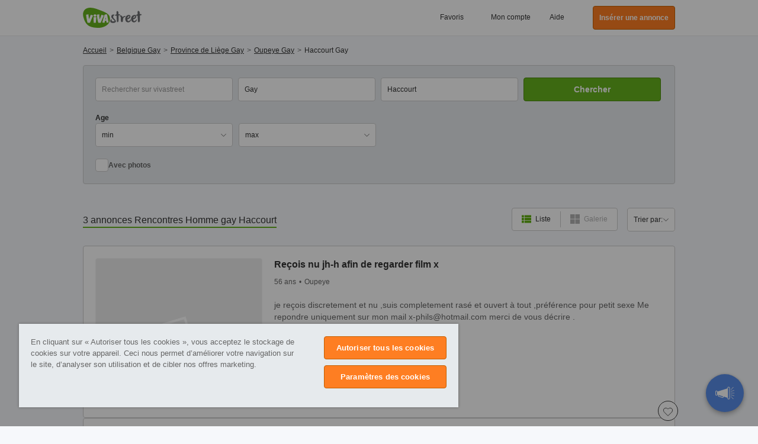

--- FILE ---
content_type: application/x-javascript
request_url: https://cdn-ukwest.onetrust.com/consent/f27788a7-cec3-4531-92f0-d7e87a7995b4/d15e78b2-f8b3-496f-9092-04ae234ef0bb/fr.json
body_size: 16757
content:
{"DomainData":{"pclifeSpanYr":"an","pclifeSpanYrs":"ans","pclifeSpanSecs":"quelques secondes","pclifeSpanWk":"semaine","pclifeSpanWks":"semaines","pccontinueWithoutAcceptText":"Continuer sans accepter","pccloseButtonType":"Icon","MainText":"Centre de préférences de la confidentialité","MainInfoText":"Lorsque vous consultez un site Web, des données peuvent être stockées dans votre navigateur ou récupérées à partir de celui-ci, généralement sous la forme de cookies. Ces informations peuvent porter sur vous, sur vos préférences ou sur votre appareil et sont principalement utilisées pour s'assurer que le site Web fonctionne correctement. Les informations ne permettent généralement pas de vous identifier directement, mais peuvent vous permettre de bénéficier d'une expérience Web personnalisée. Parce que nous respectons votre droit à la vie privée, nous vous donnons la possibilité de ne pas autoriser certains types de cookies. Cliquez sur les différentes catégories pour obtenir plus de détails sur chacune d'entre elles, et modifier les paramètres par défaut. Toutefois, si vous bloquez certains types de cookies, votre expérience de navigation et les services que nous sommes en mesure de vous offrir peuvent être impactés.","AboutText":"Plus d’informations","AboutCookiesText":"Votre confidentialité","ConfirmText":"Tout autoriser","AllowAllText":"Enregistrer les paramètres","CookiesUsedText":"Cookies utilisés","CookiesDescText":"Description","AboutLink":"https://cookiepedia.co.uk/giving-consent-to-cookies","ActiveText":"Actif","AlwaysActiveText":"Toujours actif","AlwaysInactiveText":"Always Inactive","PCShowAlwaysActiveToggle":true,"AlertNoticeText":"En cliquant sur « Autoriser tous les cookies », vous acceptez le stockage de cookies sur votre appareil. Ceci nous permet d’améliorer votre navigation sur le site, d’analyser son utilisation et de cibler nos offres marketing.","AlertCloseText":"Fermer","AlertMoreInfoText":"Paramètres des cookies","CookieSettingButtonText":"Paramètres des cookies","AlertAllowCookiesText":"Autoriser tous les cookies","CloseShouldAcceptAllCookies":false,"LastReconsentDate":null,"BannerTitle":"","ForceConsent":true,"BannerPushesDownPage":false,"InactiveText":"Inactif","CookiesText":"Cookies","CategoriesText":"Sous-groupe de cookies","IsLifespanEnabled":false,"LifespanText":"Durée de vie","VendorLevelOptOut":false,"HasScriptArchive":false,"BannerPosition":"bottom-left","PreferenceCenterPosition":"default","PreferenceCenterConfirmText":"Confirmer la sélection","VendorListText":"Liste des fournisseurs de l'IAB","ThirdPartyCookieListText":"Détails des cookies","PreferenceCenterManagePreferencesText":"Gérer les préférences de consentement","PreferenceCenterMoreInfoScreenReader":"S'ouvre dans un nouvel onglet","CookieListTitle":"Liste des cookies","CookieListDescription":"Un cookie est un petit fichier de données (fichier texte) qu'un site Web, lorsqu'il est consulté par un utilisateur, demande à votre navigateur de stocker sur votre appareil afin de mémoriser des informations vous concernant, telles que vos préférences linguistiques ou informations de connexion. Nous configurons ces cookies appelés cookies internes. Nous utilisons également des cookies tiers, qui sont des cookies d'un domaine différent de celui du site Web que vous consultez, pour nos efforts de publicité et de marketing. Plus concrètement, nous utilisons des cookies et d'autres technologies de suivi selon les finalités suivantes :","Groups":[{"ShowInPopup":true,"ShowInPopupNonIAB":true,"ShowSDKListLink":true,"Order":"1","OptanonGroupId":"C0001","Parent":"","ShowSubgroup":true,"ShowSubGroupDescription":true,"ShowSubgroupToggle":false,"GroupDescription":"Ces cookies sont nécessaires au fonctionnement du site Web et ne peuvent pas être désactivés dans nos systèmes. Ils sont généralement établis en tant que réponse à des actions que vous avez effectuées et qui constituent une demande de services, telles que la définition de vos préférences en matière de confidentialité, la connexion ou le remplissage de formulaires. Vous pouvez configurer votre navigateur afin de bloquer ou être informé de l'existence de ces cookies, mais certaines parties du site Web peuvent être affectées. Ces cookies ne stockent aucune information d’identification personnelle.","GroupDescriptionOTT":"Ces cookies sont nécessaires au fonctionnement du site Web et ne peuvent pas être désactivés dans nos systèmes. Ils sont généralement établis en tant que réponse à des actions que vous avez effectuées et qui constituent une demande de services, telles que la définition de vos préférences en matière de confidentialité, la connexion ou le remplissage de formulaires. Vous pouvez configurer votre navigateur afin de bloquer ou être informé de l'existence de ces cookies, mais certaines parties du site Web peuvent être affectées. Ces cookies ne stockent aucune information d’identification personnelle.","GroupNameMobile":"Cookies strictement nécessaires","GroupNameOTT":"Cookies strictement nécessaires","GroupName":"Cookies strictement nécessaires","IsIabPurpose":false,"GeneralVendorsIds":[],"FirstPartyCookies":[{"id":"c2114e21-c20d-4faa-88bb-6b19a73a3248","Name":"_ansPAID","Host":"aide.vivastreet.be","IsSession":false,"Length":"92","description":"","DurationType":1,"category":null,"isThirdParty":false},{"id":"06d274d5-f153-497c-835d-8687ed806a5f","Name":"_dc_gtm_UA-xxxxxxxx","Host":"vivastreet.be","IsSession":false,"Length":"0","description":"Ce cookie est associé à des sites utilisant Google Tag Manager pour charger d’autres scripts et code dans une page.  Lorsqu’il est utilisé, il peut être considéré comme strictement nécessaire car sans lui, d’autres scripts peuvent ne pas fonctionner correctement. La fin du nom est un numéro unique qui est également un identificateur pour un compte Google Analytics associé.","DurationType":1,"category":null,"isThirdParty":false},{"id":"32e2bfbb-79b1-4da2-ae9f-17be0fbdf7bc","Name":"_WAT","Host":"aide.vivastreet.be","IsSession":false,"Length":"0","description":"","DurationType":1,"category":null,"isThirdParty":false},{"id":"945f754f-1780-4dbe-b46a-faa7904ed090","Name":"fedops.logger.defaultOverrides","Host":"aide.vivastreet.be","IsSession":false,"Length":"0","description":"","DurationType":1,"category":null,"isThirdParty":false},{"id":"267d3e6b-452e-4c86-a8e8-28804ebd2cc8","Name":"kiwii_count","Host":"vivastreet.be","IsSession":false,"Length":"29","description":"","DurationType":1,"category":null,"isThirdParty":false},{"id":"ad3d0ae7-b600-47d1-a0da-9316c5eebe2b","Name":"kiwii_search","Host":"vivastreet.be","IsSession":false,"Length":"0","description":"","DurationType":1,"category":null,"isThirdParty":false},{"id":"7041616b-2ae8-43ed-a9bc-f1375253b37b","Name":"kiwii_session","Host":"vivastreet.be","IsSession":false,"Length":"29","description":"","DurationType":1,"category":null,"isThirdParty":false},{"id":"9a1d5b34-4bfd-4724-a8d9-869731b4c2a7","Name":"kiwii_temp","Host":"vivastreet.be","IsSession":false,"Length":"0","description":"","DurationType":1,"category":null,"isThirdParty":false},{"id":"4faf696f-4cfa-4b1c-af45-f23996ff0bed","Name":"OptanonAlertBoxClosed","Host":"vivastreet.be","IsSession":false,"Length":"364","description":"Ce cookie est défini par des sites Web utilisant certaines versions de la solution de conformité à la loi sur les cookies de OneTrust.  Il est réglé après que les visiteurs ont vu un avis d’information sur les cookies et, dans certains cas, seulement lorsqu’ils ferment activement l’avis.  Il permet au site web de ne pas afficher le message plus d’une fois à un utilisateur.  Le cookie a une durée de vie d’un an et ne contient aucun renseignement personnel.","DurationType":1,"category":null,"isThirdParty":false},{"id":"58bcc86a-79a7-4d3a-8328-6abaa4802866","Name":"OptanonConsent","Host":"vivastreet.be","IsSession":false,"Length":"364","description":"Ce cookie est défini par la solution de conformité aux cookies de OneTrust. Il stocke des informations sur les catégories de cookies utilisés par le site et sur la question de savoir si les visiteurs ont donné ou retiré leur consentement à l’utilisation de chaque catégorie. Cela permet aux propriétaires de sites d’empêcher les cookies de chaque catégorie d’être définis dans le navigateur des utilisateurs, lorsque le consentement n’est pas donné. Le cookie a une durée de vie normale d’un an, de sorte que les visiteurs de retour sur le site auront leurs préférences rappelées. Il ne contient aucune information qui puisse identifier le visiteur du site.","DurationType":1,"category":null,"isThirdParty":false},{"id":"f4e51a9c-557f-47c3-8908-8463b002a321","Name":"PHPSESSID","Host":"vivastreet.be","IsSession":false,"Length":"29","description":"Cookie de session PHP associé au contenu intégré de ce domaine.","DurationType":1,"category":null,"isThirdParty":false},{"id":"81325a1e-9912-42b7-8d65-fb74f9ac2a86","Name":"TS016101df","Host":"aide.vivastreet.be","IsSession":true,"Length":"0","description":"Ts","DurationType":1,"category":null,"isThirdParty":false},{"id":"4500b689-b38a-4800-bd57-e4324103f149","Name":"TS01e3aa4d","Host":"aide.vivastreet.be","IsSession":true,"Length":"0","description":"Ts","DurationType":1,"category":null,"isThirdParty":false},{"id":"ab895a31-18ed-44fc-aa76-4f0341aa5a42","Name":"TS01e85bed","Host":"aide.vivastreet.be","IsSession":true,"Length":"0","description":"Ts","DurationType":1,"category":null,"isThirdParty":false},{"id":"fe622e11-41f7-4b31-807a-751cfde24ddb","Name":"XSRF-TOKEN","Host":"aide.vivastreet.be","IsSession":true,"Length":"0","description":"Ce cookie est écrit pour aider à la sécurité du site dans la prévention des attaques de contrefaçon de demande cross-site.","DurationType":1,"category":null,"isThirdParty":false}],"Hosts":[{"HostName":"static.parastorage.com","DisplayName":"static.parastorage.com","HostId":"H4","Description":"","PrivacyPolicy":"","Cookies":[{"id":"475a77b1-0c47-437b-bc35-5b9fe075b1d9","Name":"_ansPAID","Host":"static.parastorage.com","IsSession":false,"Length":"92","description":"","DurationType":1,"category":null,"isThirdParty":false}]},{"HostName":"digital-ventures-belgium.wixanswers.com","DisplayName":"digital-ventures-belgium.wixanswers.com","HostId":"H61","Description":"","PrivacyPolicy":"","Cookies":[{"id":"174ff3c1-c2c8-4054-9790-c86e601645e4","Name":"XSRF-TOKEN","Host":"digital-ventures-belgium.wixanswers.com","IsSession":true,"Length":"0","description":"Ce cookie est écrit pour aider à la sécurité du site dans la prévention des attaques de contrefaçon de demande cross-site.","DurationType":1,"category":null,"isThirdParty":false}]},{"HostName":"digital-ventures.wixanswers.com","DisplayName":"digital-ventures.wixanswers.com","HostId":"H23","Description":"","PrivacyPolicy":"","Cookies":[{"id":"d162cec3-265a-48c8-b4f3-7eef0a986929","Name":"XSRF-TOKEN","Host":"digital-ventures.wixanswers.com","IsSession":true,"Length":"0","description":"Ce cookie est écrit pour aider à la sécurité du site dans la prévention des attaques de contrefaçon de demande cross-site.","DurationType":1,"category":null,"isThirdParty":false}]}],"PurposeId":"BD79411A-4048-4D36-9559-9B61723FF636","CustomGroupId":"C0001","GroupId":"8d9d2ec6-aef8-4092-aba7-4fc68568bb89","Status":"always active","IsDntEnabled":false,"Type":"COOKIE","DescriptionLegal":"","IabIllustrations":[],"HasLegIntOptOut":false,"HasConsentOptOut":true,"IsGpcEnabled":false,"VendorServices":null,"TrackingTech":null},{"ShowInPopup":true,"ShowInPopupNonIAB":true,"ShowSDKListLink":true,"Order":"2","OptanonGroupId":"C0004","Parent":"","ShowSubgroup":true,"ShowSubGroupDescription":true,"ShowSubgroupToggle":false,"GroupDescription":"Ces cookies peuvent être mis en place au sein de notre site Web par nos partenaires publicitaires. Ils peuvent être utilisés par ces sociétés pour établir un profil de vos intérêts et vous proposer des publicités pertinentes sur d'autres sites Web. Ils ne stockent pas directement des données personnelles, mais sont basés sur l'identification unique de votre navigateur et de votre appareil Internet. Si vous n'autorisez pas ces cookies, votre publicité sera moins ciblée.","GroupDescriptionOTT":"Ces cookies peuvent être mis en place au sein de notre site Web par nos partenaires publicitaires. Ils peuvent être utilisés par ces sociétés pour établir un profil de vos intérêts et vous proposer des publicités pertinentes sur d'autres sites Web. Ils ne stockent pas directement des données personnelles, mais sont basés sur l'identification unique de votre navigateur et de votre appareil Internet. Si vous n'autorisez pas ces cookies, votre publicité sera moins ciblée.","GroupNameMobile":"Cookies pour une publicité ciblée","GroupNameOTT":"Cookies pour une publicité ciblée","GroupName":"Cookies pour une publicité ciblée","IsIabPurpose":false,"GeneralVendorsIds":[],"FirstPartyCookies":[{"id":"00842f56-3397-42e0-93ca-1093f229e044","Name":"__gads","Host":"vivastreet.be","IsSession":false,"Length":"389","description":"Ce cookie est associé au service DoubleClick for Publishers de Google. Son but est de faire avec la projection d’annonces sur le site, pour lequel le propriétaire peut gagner des revenus.","DurationType":1,"category":null,"isThirdParty":false},{"id":"54bd2266-920b-4c81-a5fc-a57640a5f538","Name":"__gpi","Host":"vivastreet.be","IsSession":false,"Length":"389","description":"","DurationType":1,"category":null,"isThirdParty":false},{"id":"73ef6ac0-32cc-48ee-8c34-9b5caf40c90f","Name":"_gat_UA-nnnnnnn-nn","Host":"vivastreet.be","IsSession":false,"Length":"0","description":"Google Analytics Cookies","DurationType":1,"category":null,"isThirdParty":false},{"id":"4f353796-16ff-4878-a3ba-f937ef11d01f","Name":"_gat_xxxxxxxxxxxxxxxxxxxxxxxxxx","Host":"vivastreet.be","IsSession":false,"Length":"0","description":"Google Analytics Cookies","DurationType":1,"category":null,"isThirdParty":false},{"id":"bc82eeff-e5e4-4641-91ed-5a5e9d22cbc0","Name":"cto_bundle","Host":"vivastreet.be","IsSession":false,"Length":"389","description":"","DurationType":1,"category":null,"isThirdParty":false},{"id":"b29148c7-172c-43db-ac06-11e9118f108a","Name":"cto_pub_test_tld","Host":"vivastreet.be","IsSession":false,"Length":"0","description":"Ce cookie est utilisé par le réseau d’annonce, Criteo.","DurationType":1,"category":null,"isThirdParty":false},{"id":"aeecc30d-8a97-4320-a81e-0d99311276a5","Name":"GoogleAdServingTest","Host":"www.vivastreet.be","IsSession":true,"Length":"0","description":"Ce cookie est utilisé pour déterminer quelles annonces ont été diffusées au visiteur du site Web.","DurationType":1,"category":null,"isThirdParty":false},{"id":"332159ae-b034-47da-a780-02b2af7fc75e","Name":"undefined","Host":"vivastreet.be","IsSession":false,"Length":"29","description":"Legacy amplitude cookie used to track the user","DurationType":1,"category":null,"isThirdParty":false}],"Hosts":[{"HostName":"bing.com","DisplayName":"bing.com","HostId":"H126","Description":"","PrivacyPolicy":"","Cookies":[{"id":"a3ee8b12-18c5-434e-b3b5-4afb81a64c20","Name":"MUID","Host":"bing.com","IsSession":false,"Length":"389","description":"Ce domaine appartient à Microsoft - c’est le site du moteur de recherche Bing.","DurationType":1,"category":null,"isThirdParty":false}]},{"HostName":"stm.qoijertneio.com","DisplayName":"stm.qoijertneio.com","HostId":"H59","Description":"","PrivacyPolicy":"","Cookies":[{"id":"3e957f55-fec9-4b7f-8ef6-6f1aa6059321","Name":"statMarkTAC","Host":"stm.qoijertneio.com","IsSession":true,"Length":"0","description":"","DurationType":1,"category":null,"isThirdParty":false}]},{"HostName":"h.online-metrix.net","DisplayName":"h.online-metrix.net","HostId":"H114","Description":"","PrivacyPolicy":"","Cookies":[{"id":"5d86bfaa-4e4b-49e0-8431-ccc7e40be88e","Name":"tmx_guid","Host":"h.online-metrix.net","IsSession":false,"Length":"1799","description":"","DurationType":1,"category":null,"isThirdParty":false}]},{"HostName":"criteo.com","DisplayName":"criteo.com","HostId":"H60","Description":"","PrivacyPolicy":"","Cookies":[{"id":"47db8a3c-4172-4cfe-9182-e9ec13738738","Name":"optout","Host":"criteo.com","IsSession":false,"Length":"364","description":"Ce domaine appartient à Criteo. L’activité principale est : La publicité","DurationType":1,"category":null,"isThirdParty":false},{"id":"1c87cdd1-815a-4ff6-a956-f2ba8f1ff056","Name":"uid","Host":"criteo.com","IsSession":false,"Length":"389","description":"Ce domaine appartient à Criteo. L’activité principale est : La publicité","DurationType":1,"category":null,"isThirdParty":false}]},{"HostName":"c.bing.com","DisplayName":"c.bing.com","HostId":"H132","Description":"","PrivacyPolicy":"","Cookies":[{"id":"cac99dea-395b-461f-9238-dd81732db74b","Name":"MR","Host":"c.bing.com","IsSession":false,"Length":"6","description":"Ce domaine appartient à Microsoft - c’est le site du moteur de recherche Bing.","DurationType":1,"category":null,"isThirdParty":false},{"id":"98fb6d41-18c9-4cb2-8253-5956ddd73b06","Name":"SRM_B","Host":"c.bing.com","IsSession":false,"Length":"389","description":"Ce domaine appartient à Microsoft - c’est le site du moteur de recherche Bing.","DurationType":1,"category":null,"isThirdParty":false}]},{"HostName":"adnxs.com","DisplayName":"adnxs.com","HostId":"H18","Description":"","PrivacyPolicy":"","Cookies":[{"id":"9a223485-6f44-48fc-a536-37ac0a680e73","Name":"anj","Host":"adnxs.com","IsSession":false,"Length":"89","description":"Ce domaine appartient à AppNexus Inc. La société fournit une gamme de technologies et de services de publicité en ligne.","DurationType":1,"category":null,"isThirdParty":false},{"id":"d96db3d2-7820-4cfc-962d-93ebf9824fb2","Name":"icu","Host":"adnxs.com","IsSession":false,"Length":"89","description":"Ce domaine appartient à AppNexus Inc. La société fournit une gamme de technologies et de services de publicité en ligne.","DurationType":1,"category":null,"isThirdParty":false},{"id":"a8f957df-511c-4d51-8d6e-6f75abc96107","Name":"uuid2","Host":"adnxs.com","IsSession":false,"Length":"89","description":"Ce domaine appartient à AppNexus Inc. La société fournit une gamme de technologies et de services de publicité en ligne.","DurationType":1,"category":null,"isThirdParty":false}]},{"HostName":"securepubads.g.doubleclick.net","DisplayName":"securepubads.g.doubleclick.net","HostId":"H62","Description":"","PrivacyPolicy":"","Cookies":[{"id":"e2888410-9b2f-42d4-877a-8724edf4e548","Name":"GoogleAdServingTest","Host":"securepubads.g.doubleclick.net","IsSession":true,"Length":"0","description":"Ce cookie est utilisé pour déterminer quelles annonces ont été diffusées au visiteur du site Web.","DurationType":1,"category":null,"isThirdParty":false}]},{"HostName":"doubleclick.net","DisplayName":"doubleclick.net","HostId":"H44","Description":"","PrivacyPolicy":"","Cookies":[{"id":"9dd63c5c-57bc-4ebc-bea8-3c350e67ecd0","Name":"IDE","Host":"doubleclick.net","IsSession":false,"Length":"389","description":"Ce domaine appartient à Doubleclick (Google). L’activité principale est: Doubleclick est Googles en temps réel appel d’offres bourse de publicité","DurationType":1,"category":null,"isThirdParty":false},{"id":"6bbc3651-15ad-41ae-90d1-1f1dc1127d4d","Name":"test_cookie","Host":"doubleclick.net","IsSession":false,"Length":"0","description":"Ce domaine appartient à Doubleclick (Google). L’activité principale est: Doubleclick est Googles en temps réel appel d’offres bourse de publicité","DurationType":1,"category":null,"isThirdParty":false}]},{"HostName":"dnacdn.net","DisplayName":"dnacdn.net","HostId":"H31","Description":"","PrivacyPolicy":"","Cookies":[{"id":"d4284755-6894-44a3-8d7e-1dcd9996e663","Name":"browser_data","Host":"dnacdn.net","IsSession":false,"Length":"389","description":"","DurationType":1,"category":null,"isThirdParty":false}]}],"PurposeId":"E41BD628-D33E-4A4F-8B3D-3E41BA02BB1D","CustomGroupId":"C0004","GroupId":"4be6d287-0821-4a1a-ae50-65d8fe04e021","Status":"inactive","IsDntEnabled":true,"Type":"COOKIE","DescriptionLegal":"","IabIllustrations":[],"HasLegIntOptOut":false,"HasConsentOptOut":true,"IsGpcEnabled":true,"VendorServices":null,"TrackingTech":null},{"ShowInPopup":true,"ShowInPopupNonIAB":true,"ShowSDKListLink":true,"Order":"3","OptanonGroupId":"C0003","Parent":"","ShowSubgroup":true,"ShowSubGroupDescription":true,"ShowSubgroupToggle":false,"GroupDescription":"Ces cookies permettent d’améliorer et de personnaliser les fonctionnalités du site Web. Ils peuvent être activés par nos équipes, ou par des tiers dont les services sont utilisés sur les pages de notre site Web. Si vous n'acceptez pas ces cookies, une partie ou la totalité de ces services risquent de ne pas fonctionner correctement.","GroupDescriptionOTT":"Ces cookies permettent d’améliorer et de personnaliser les fonctionnalités du site Web. Ils peuvent être activés par nos équipes, ou par des tiers dont les services sont utilisés sur les pages de notre site Web. Si vous n'acceptez pas ces cookies, une partie ou la totalité de ces services risquent de ne pas fonctionner correctement.","GroupNameMobile":"Cookies de fonctionnalité","GroupNameOTT":"Cookies de fonctionnalité","GroupName":"Cookies de fonctionnalité","IsIabPurpose":false,"GeneralVendorsIds":[],"FirstPartyCookies":[{"id":"c77ef103-033d-4402-8eae-5b3c99763c71","Name":"_AC","Host":"aide.vivastreet.be","IsSession":false,"Length":"0","description":"","DurationType":1,"category":null,"isThirdParty":false},{"id":"3bb5e847-5215-4c7d-9e67-a39666ccbd98","Name":"cto_writeable","Host":"vivastreet.be","IsSession":false,"Length":"0","description":"Ce cookie est défini par le gestionnaire d’audience d’un site Web afin de déterminer si d’autres cookies tiers peuvent être définis dans le navigateur du visiteur.","DurationType":1,"category":null,"isThirdParty":false},{"id":"157c19df-da3f-4309-9cb2-abe95faa7250","Name":"SnapABugAgentAvatar","Host":"cams.vivastreet.be","IsSession":false,"Length":"0","description":"","DurationType":1,"category":null,"isThirdParty":false},{"id":"2bc457f1-bd83-4792-a872-2e148d9908db","Name":"SnapABugApproval","Host":"cams.vivastreet.be","IsSession":true,"Length":"0","description":"","DurationType":1,"category":null,"isThirdParty":false},{"id":"8f71ad4f-9357-4adf-b3e6-c95e10295943","Name":"SnapABugChatMessage","Host":"cams.vivastreet.be","IsSession":false,"Length":"0","description":"","DurationType":1,"category":null,"isThirdParty":false},{"id":"eb9a9643-9622-4ab7-87f1-9e29988c5cc3","Name":"SnapABugChatSession","Host":"cams.vivastreet.be","IsSession":false,"Length":"0","description":"Ce nom de cookie est associé au logiciel de chat en direct de SnapEngage. Il garde une trace d’une session de chat en cours.","DurationType":1,"category":null,"isThirdParty":false},{"id":"59a4fb4c-c90e-4338-9e31-36fb3714471a","Name":"SnapABugChatView","Host":"cams.vivastreet.be","IsSession":false,"Length":"0","description":"SnapEngage Chat en direct.  Suivi de la position de transcription du chat en cours. Les seules informations personnelles concernant le visiteur stockées dans un cookie sont l’adresse e-mail qu’ils ont fournie.","DurationType":1,"category":null,"isThirdParty":false},{"id":"6c6aced3-3fab-4e43-a0e1-bb1c9a56fab7","Name":"SnapABugChatWindow","Host":"cams.vivastreet.be","IsSession":true,"Length":"0","description":"SnapEngage Chat en direct.  Suivi de la position de transcription du chat en cours. Les seules informations personnelles concernant le visiteur stockées dans un cookie sont l’adresse e-mail qu’ils ont fournie.","DurationType":1,"category":null,"isThirdParty":false},{"id":"1c6013db-18f1-4224-876d-15b66d05da05","Name":"SnapABugHistory","Host":"cams.vivastreet.be","IsSession":true,"Length":"0","description":"Ce nom de cookie est associé au logiciel de chat en direct de SnapEngage. Ce cookie identifie un visiteur pour permettre l’enregistrement d’un historique d’engagement.","DurationType":1,"category":null,"isThirdParty":false},{"id":"40db38cb-7038-477a-90e6-77c5ba889660","Name":"SnapABugJWT","Host":"cams.vivastreet.be","IsSession":false,"Length":"0","description":"","DurationType":1,"category":null,"isThirdParty":false},{"id":"fc1b7b6a-1cba-42e8-ba27-eac7aef79806","Name":"SnapABugNoProactiveChat","Host":"cams.vivastreet.be","IsSession":true,"Length":"0","description":"SnapEngage Chat en direct.  Suivi de la position de transcription du chat en cours. Les seules informations personnelles concernant le visiteur stockées dans un cookie sont l’adresse e-mail qu’ils ont fournie.","DurationType":1,"category":null,"isThirdParty":false},{"id":"ef2094b1-ac81-4868-a462-534533f45410","Name":"SnapABugRef","Host":"cams.vivastreet.be","IsSession":true,"Length":"0","description":"Ce nom de cookie est associé au logiciel de chat en direct de SnapEngage. Le cookie enregistre la page de destination et l’origine d’un visiteur.","DurationType":1,"category":null,"isThirdParty":false},{"id":"0370cd70-4d5f-416b-a3fb-f81da666174e","Name":"SnapABugUserAlias","Host":"cams.vivastreet.be","IsSession":true,"Length":"0","description":"","DurationType":1,"category":null,"isThirdParty":false},{"id":"6b2f8299-4a43-4b7c-bf63-eb432821fe7e","Name":"SnapABugUserEmail","Host":"cams.vivastreet.be","IsSession":true,"Length":"0","description":"Ce nom de cookie est associé au logiciel de chat en direct de SnapEngage. Il enregistre l’adresse e-mail saisie par le visiteur pour permettre la pré-population de ce sous une forme.","DurationType":1,"category":null,"isThirdParty":false},{"id":"8cd790bc-455d-47a1-8fda-e2de95086b4e","Name":"SnapABugUserName","Host":"cams.vivastreet.be","IsSession":true,"Length":"0","description":"","DurationType":1,"category":null,"isThirdParty":false},{"id":"d087ab1d-d0a4-4945-b0a5-63cb2a1529b4","Name":"SnapABugVisit","Host":"cams.vivastreet.be","IsSession":true,"Length":"0","description":"Ce nom de cookie est associé au logiciel de chat en direct de SnapEngage. Ce cookie identifie une nouvelle session utilisateur.","DurationType":1,"category":null,"isThirdParty":false}],"Hosts":[{"HostName":"www.google.com","DisplayName":"www.google.com","HostId":"H20","Description":"","PrivacyPolicy":"","Cookies":[{"id":"349c568a-a410-4587-8155-6f7ddeaade5a","Name":"_GRECAPTCHA","Host":"www.google.com","IsSession":false,"Length":"179","description":"","DurationType":1,"category":null,"isThirdParty":false}]},{"HostName":"commondatastorage.googleapis.com","DisplayName":"commondatastorage.googleapis.com","HostId":"H115","Description":"","PrivacyPolicy":"","Cookies":[{"id":"63574c40-1958-4ffa-b7f2-9a51ec635376","Name":"SnapABugHistory","Host":"commondatastorage.googleapis.com","IsSession":false,"Length":"364","description":"Ce nom de cookie est associé au logiciel de chat en direct de SnapEngage. Ce cookie identifie un visiteur pour permettre l’enregistrement d’un historique d’engagement.","DurationType":1,"category":null,"isThirdParty":false},{"id":"7da5c771-cbf2-4259-98ee-02443c017671","Name":"SnapABugRef","Host":"commondatastorage.googleapis.com","IsSession":false,"Length":"0","description":"Ce nom de cookie est associé au logiciel de chat en direct de SnapEngage. Le cookie enregistre la page de destination et l’origine d’un visiteur.","DurationType":1,"category":null,"isThirdParty":false},{"id":"78373f49-8869-4656-a0f6-f04eb8ceace4","Name":"SnapABugUserAlias","Host":"commondatastorage.googleapis.com","IsSession":false,"Length":"364","description":"","DurationType":1,"category":null,"isThirdParty":false},{"id":"b25b3850-e5fb-4be7-801f-31ec953585af","Name":"SnapABugVisit","Host":"commondatastorage.googleapis.com","IsSession":true,"Length":"0","description":"Ce nom de cookie est associé au logiciel de chat en direct de SnapEngage. Ce cookie identifie une nouvelle session utilisateur.","DurationType":1,"category":null,"isThirdParty":false}]},{"HostName":"wix.com","DisplayName":"wix.com","HostId":"H37","Description":"","PrivacyPolicy":"","Cookies":[{"id":"c315db85-8840-4eea-803d-4666db2191f3","Name":"TS01de44c0","Host":"wix.com","IsSession":true,"Length":"0","description":"Ts","DurationType":1,"category":null,"isThirdParty":false},{"id":"5e3207e6-9d40-4205-a762-5bfe2aabb5bf","Name":"XSRF-TOKEN","Host":"wix.com","IsSession":true,"Length":"0","description":"Ce domaine appartient à Wix Inc. La société fournit une plate-forme pour la création et l’hébergement de sites Web.","DurationType":1,"category":null,"isThirdParty":false}]}],"PurposeId":"90AAB36D-B8D0-46A2-ABDA-5F3A649A6705","CustomGroupId":"C0003","GroupId":"a283f9f0-4fec-467c-9c7a-439846ad6063","Status":"inactive","IsDntEnabled":false,"Type":"COOKIE","DescriptionLegal":"","IabIllustrations":[],"HasLegIntOptOut":false,"HasConsentOptOut":true,"IsGpcEnabled":false,"VendorServices":null,"TrackingTech":null},{"ShowInPopup":true,"ShowInPopupNonIAB":true,"ShowSDKListLink":true,"Order":"4","OptanonGroupId":"C0002","Parent":"","ShowSubgroup":true,"ShowSubGroupDescription":true,"ShowSubgroupToggle":false,"GroupDescription":"Ces cookies nous permettent de déterminer le nombre de visites et les sources du trafic, afin de mesurer et d’améliorer les performances de notre site Web. Ils nous aident également à identifier les pages les plus / moins visitées et d’évaluer comment les visiteurs naviguent sur le site Web. Toutes les informations collectées par ces cookies sont agrégées et donc anonymisées. Si vous n'acceptez pas ces cookies, nous ne serons pas informé de votre visite sur notre site.","GroupDescriptionOTT":"Ces cookies nous permettent de déterminer le nombre de visites et les sources du trafic, afin de mesurer et d’améliorer les performances de notre site Web. Ils nous aident également à identifier les pages les plus / moins visitées et d’évaluer comment les visiteurs naviguent sur le site Web. Toutes les informations collectées par ces cookies sont agrégées et donc anonymisées. Si vous n'acceptez pas ces cookies, nous ne serons pas informé de votre visite sur notre site.","GroupNameMobile":"Cookies de performance","GroupNameOTT":"Cookies de performance","GroupName":"Cookies de performance","IsIabPurpose":false,"GeneralVendorsIds":[],"FirstPartyCookies":[{"id":"46e7e06a-4dc0-4644-b6a3-e3bac86ddf8b","Name":"_clsk","Host":"vivastreet.be","IsSession":false,"Length":"0","description":"Used by Microsoft Clarity to connect multiple page views by a user into a single Clarity session recording.","DurationType":1,"category":null,"isThirdParty":false},{"id":"a6703b4f-6e95-4a9d-a614-34e3af568899","Name":"_ga","Host":"vivastreet.be","IsSession":false,"Length":"729","description":"Ce nom de cookie est associé à Google Universal Analytics - qui est une mise à jour significative du service d’analyse le plus couramment utilisé par Google. Ce cookie est utilisé pour distinguer les utilisateurs uniques en attribuant un numéro généré au hasard en tant qu’identificateur client. Il est inclus dans chaque demande de page dans un site et utilisé pour calculer les données des visiteurs, des sessions et des campagnes pour les rapports d’analyse des sites.  Par défaut, il est réglé pour expirer après 2 ans, bien que cela soit personnalisable par les propriétaires de site Web.","DurationType":1,"category":null,"isThirdParty":false},{"id":"fbbc5fec-a80f-4e4f-a86a-8e82c5062e8f","Name":"_ga_SPVLF8TFSF","Host":"vivastreet.be","IsSession":false,"Length":"729","description":"_ga","DurationType":1,"category":null,"isThirdParty":false},{"id":"603f8416-22e4-4751-93a6-b06e13785a4a","Name":"_gid","Host":"vivastreet.be","IsSession":false,"Length":"0","description":"Ce nom de cookie est associé à Google Universal Analytics. Il semble s’agir d’un nouveau cookie et à partir du printemps 2017 aucune information n’est disponible auprès de Google.  Il semble stocker et mettre à jour une valeur unique pour chaque page visitée.","DurationType":1,"category":null,"isThirdParty":false},{"id":"6c7817dd-da5b-42db-9d3f-258bd41873c4","Name":"_hjAbsoluteSessionInProgress","Host":"vivastreet.be","IsSession":false,"Length":"0","description":"Ce cookie est utilisé par HotJar pour détecter la première session de vision de page d’un utilisateur. Il s’agit d’un vrai /faux drapeau défini par le cookie.","DurationType":1,"category":null,"isThirdParty":false},{"id":"99551499-acf0-462f-81cb-ea63a5d9c61f","Name":"_hjFirstSeen","Host":"vivastreet.be","IsSession":false,"Length":"0","description":"Identifie la première session d’un nouvel utilisateur sur un site Web, indiquant si Hotjar voit ou non cet utilisateur pour la première fois.","DurationType":1,"category":null,"isThirdParty":false},{"id":"842b082f-e623-4f60-81e1-043e7a3f0432","Name":"_hjIncludedInPageviewSample","Host":"post.vivastreet.be","IsSession":false,"Length":"0","description":"Ce cookie est défini pour faire savoir à Hotjar si ce visiteur est inclus dans l’échantillonnage de données défini par la limite de vision de page de votre site.","DurationType":1,"category":null,"isThirdParty":false},{"id":"688a7cfb-f9a9-4dba-b704-9a13b7c17b51","Name":"_hjIncludedInSessionSample","Host":"post.vivastreet.be","IsSession":false,"Length":"0","description":"Ce cookie est défini pour faire savoir à Hotjar si ce visiteur est inclus dans l’échantillonnage de données défini par la limite de session quotidienne de votre site.","DurationType":1,"category":null,"isThirdParty":false},{"id":"cd25193e-a219-4448-a34d-150b4cc137e1","Name":"_hjSession_610810","Host":"vivastreet.be","IsSession":false,"Length":"0","description":"A cookie that holds the current session data. This ensues that subsequent requests within the session window will be attributed to the same Hotjar session.","DurationType":1,"category":null,"isThirdParty":false},{"id":"4d9db57f-e34a-4df3-afcb-9996dd92511f","Name":"_hjSessionUser_610810","Host":"vivastreet.be","IsSession":false,"Length":"364","description":"Hotjar cookie that is set when a user first lands on a page with the Hotjar script. It is used to persist the Hotjar User ID, unique to that site on the browser. This ensures that behavior in subsequent visits to the same site will be attributed to the same user ID.","DurationType":1,"category":null,"isThirdParty":false},{"id":"8d6bd6a4-55d4-441f-8618-2fa865f0380a","Name":"_hjTLDTest","Host":"vivastreet.be","IsSession":true,"Length":"0","description":"Lorsque le script Hotjar s’exécute, nous essayons de déterminer le chemin de cookie le plus générique que nous devrions utiliser, au lieu du nom d’hôte de la page. Ceci est fait pour que les cookies puissent être partagés entre les sous-domaines (le cas échéant). Pour déterminer cela, nous essayons de stocker le cookie _hjTLDTest différentes alternatives de sous-cordon d’URL jusqu’à ce qu’il échoue. Après cette vérification, le cookie est supprimé.","DurationType":1,"category":null,"isThirdParty":false},{"id":"3ad3d99a-7a68-4370-8a47-8d9b5bf422f2","Name":"campaign_cf0","Host":"cams.vivastreet.be","IsSession":false,"Length":"0","description":"f0","DurationType":1,"category":null,"isThirdParty":false},{"id":"5b347a8c-48f2-4845-9822-1b6a87ef474f","Name":"campaign_comfrom","Host":"cams.vivastreet.be","IsSession":false,"Length":"14","description":"","DurationType":1,"category":null,"isThirdParty":false},{"id":"a9182f6a-118f-4790-98db-63f5c1f4dfcf","Name":"cb.active","Host":"cams.vivastreet.be","IsSession":false,"Length":"0","description":"","DurationType":1,"category":null,"isThirdParty":false},{"id":"4ef14cd0-06ad-409c-a457-ee22820f1ccd","Name":"cf0","Host":"cams.vivastreet.be","IsSession":false,"Length":"0","description":"f0","DurationType":1,"category":null,"isThirdParty":false},{"id":"0aeda080-8546-422a-9087-d6f54003662e","Name":"cf1","Host":"cams.vivastreet.be","IsSession":false,"Length":"364","description":"","DurationType":1,"category":null,"isThirdParty":false},{"id":"46c6bc06-616d-45d7-adf4-f2344f8292ab","Name":"cf2","Host":"cams.vivastreet.be","IsSession":false,"Length":"364","description":"","DurationType":1,"category":null,"isThirdParty":false},{"id":"610f6327-f007-48e0-93d9-a4c709edfb89","Name":"cfsa0","Host":"cams.vivastreet.be","IsSession":false,"Length":"0","description":"","DurationType":1,"category":null,"isThirdParty":false},{"id":"2dee2db4-5c0f-47d4-a9de-e446a49bc09d","Name":"cfsa1","Host":"cams.vivastreet.be","IsSession":false,"Length":"0","description":"","DurationType":1,"category":null,"isThirdParty":false},{"id":"4ce1208e-8bff-4f42-a1b1-7135bd8bc53f","Name":"cfsa2","Host":"cams.vivastreet.be","IsSession":false,"Length":"0","description":"","DurationType":1,"category":null,"isThirdParty":false},{"id":"902110e5-eadc-44e3-8f76-444b8cb91ff6","Name":"comfrom","Host":"cams.vivastreet.be","IsSession":false,"Length":"364","description":"","DurationType":1,"category":null,"isThirdParty":false},{"id":"631c72f0-66b5-45bb-a436-6144f3f16fba","Name":"hl","Host":"cams.vivastreet.be","IsSession":false,"Length":"364","description":"","DurationType":1,"category":null,"isThirdParty":false},{"id":"5fd97611-af3b-46b5-a963-2caa204d289a","Name":"isProactiveInvite","Host":"cams.vivastreet.be","IsSession":true,"Length":"0","description":"","DurationType":1,"category":null,"isThirdParty":false},{"id":"bac379e9-bb09-4c5c-ada1-d97595a92e78","Name":"liveSSID_v1","Host":"cams.vivastreet.be","IsSession":true,"Length":"0","description":"","DurationType":1,"category":null,"isThirdParty":false},{"id":"d820c69e-e8d0-4230-8e0b-b813125ecbfd","Name":"ref","Host":"cams.vivastreet.be","IsSession":false,"Length":"0","description":"","DurationType":1,"category":null,"isThirdParty":false},{"id":"c18d504a-4b5d-4039-9a3f-a49f64cf626c","Name":"statMarkTAC","Host":"cams.vivastreet.be","IsSession":true,"Length":"0","description":"","DurationType":1,"category":null,"isThirdParty":false},{"id":"91b7e2fc-66a2-4a48-9d01-ddcde547db3d","Name":"test_removeRegistrationPop","Host":"cams.vivastreet.be","IsSession":false,"Length":"364","description":"","DurationType":1,"category":null,"isThirdParty":false}],"Hosts":[{"HostName":"script.hotjar.com","DisplayName":"script.hotjar.com","HostId":"H58","Description":"","PrivacyPolicy":"","Cookies":[{"id":"c838e302-e532-4397-a7d1-b99209e8041d","Name":"_hjIncludedInPageviewSample","Host":"script.hotjar.com","IsSession":false,"Length":"0","description":"Used when Hotjar has rejected the session from connecting to our WebSocket due to server overload. Applied in extremely rare situations to prevent severe performance issues.","DurationType":1,"category":null,"isThirdParty":false},{"id":"90de83df-7942-4f84-9a5c-b3fc1ef79bcc","Name":"_hjIncludedInSessionSample","Host":"script.hotjar.com","IsSession":false,"Length":"0","description":"Used when Hotjar has rejected the session from connecting to our WebSocket due to server overload. Applied in extremely rare situations to prevent severe performance issues.","DurationType":1,"category":null,"isThirdParty":false}]}],"PurposeId":"292284B6-7E9A-4220-86EF-37CCCF205053","CustomGroupId":"C0002","GroupId":"71d7baff-6e56-4c1e-99f3-4e19790a8ab2","Status":"inactive","IsDntEnabled":false,"Type":"COOKIE","DescriptionLegal":"","IabIllustrations":[],"HasLegIntOptOut":false,"HasConsentOptOut":true,"IsGpcEnabled":false,"VendorServices":null,"TrackingTech":null},{"ShowInPopup":true,"ShowInPopupNonIAB":true,"ShowSDKListLink":true,"Order":"5","OptanonGroupId":"C0005","Parent":"","ShowSubgroup":true,"ShowSubGroupDescription":true,"ShowSubgroupToggle":false,"GroupDescription":"Ces cookies sont activés par les services proposés sur les réseaux sociaux que nous avons ajoutés au site Web afin de vous donner la possibilité de partager notre contenu avec votre réseau et vos connaissances. Ils nous permettent également de suivre votre navigation sur d’autres sites Web et d’établir un profil de vos intérêts. Cela peut avoir un impact sur le contenu et les messages affichés sur les autres sites Web que vous consultez. Si vous n'autorisez pas ces cookies, il se peut que vous ne puissiez pas utiliser ou visualiser ces outils de partage.","GroupDescriptionOTT":"Ces cookies sont activés par les services proposés sur les réseaux sociaux que nous avons ajoutés au site Web afin de vous donner la possibilité de partager notre contenu avec votre réseau et vos connaissances. Ils nous permettent également de suivre votre navigation sur d’autres sites Web et d’établir un profil de vos intérêts. Cela peut avoir un impact sur le contenu et les messages affichés sur les autres sites Web que vous consultez. Si vous n'autorisez pas ces cookies, il se peut que vous ne puissiez pas utiliser ou visualiser ces outils de partage.","GroupNameMobile":"Cookies « réseaux sociaux »","GroupNameOTT":"Cookies « réseaux sociaux »","GroupName":"Cookies « réseaux sociaux »","IsIabPurpose":false,"GeneralVendorsIds":[],"FirstPartyCookies":[],"Hosts":[],"PurposeId":"A6190D4F-1DD9-43DF-9FB3-46345F98D129","CustomGroupId":"C0005","GroupId":"224417b7-626d-413d-9213-faad5f2ce28f","Status":"inactive","IsDntEnabled":false,"Type":"COOKIE","DescriptionLegal":"","IabIllustrations":[],"HasLegIntOptOut":false,"HasConsentOptOut":true,"IsGpcEnabled":false,"VendorServices":null,"TrackingTech":null}],"Language":{"Culture":"fr"},"ShowPreferenceCenterCloseButton":true,"CustomJs":"","LifespanTypeText":"Session","LifespanDurationText":"","CloseText":"Fermer","BannerCloseButtonText":"Fermer","AddLinksToCookiepedia":false,"showBannerCloseButton":false,"AlertLayout":"bottom","ShowAlertNotice":true,"IsConsentLoggingEnabled":true,"IsIabEnabled":false,"IsIabThirdPartyCookieEnabled":false,"ScrollCloseBanner":false,"OnClickCloseBanner":false,"NextPageCloseBanner":false,"AcceptAllCookies":false,"ConsentModel":"opt-in","VendorConsentModel":"opt-out","Vendors":[],"OverriddenVendors":{},"OverridenGoogleVendors":null,"publisher":{"restrictions":{}},"ScrollAcceptAllCookies":false,"OnClickAcceptAllCookies":false,"NextPageAcceptAllCookies":false,"Flat":false,"FloatingFlat":true,"FloatingRoundedCorner":false,"FloatingRoundedIcon":false,"FloatingRounded":false,"CenterRounded":false,"Center":true,"Panel":false,"Popup":false,"List":false,"Tab":false,"ChoicesBanner":false,"NoBanner":false,"BannerIABPartnersLink":"","BannerPurposeTitle":"","BannerPurposeDescription":"","BannerFeatureTitle":"","BannerFeatureDescription":"","BannerInformationTitle":"","BannerInformationDescription":"","BannerShowRejectAllButton":false,"BannerRejectAllButtonText":"","PCenterShowRejectAllButton":true,"PCenterRejectAllButtonText":"Tout refuser","BannerSettingsButtonDisplayLink":false,"BannerDPDTitle":null,"BannerDPDDescription":null,"BannerDPDDescriptionFormat":null,"PCFirstPartyCookieListText":"Cookies internes","PCViewCookiesText":"Afficher les cookies","PCenterBackText":"Retour","PCenterVendorsListText":"Liste des fournisseurs","PCenterViewPrivacyPolicyText":"Afficher la politique de confidentialité","PCenterClearFiltersText":"Effacer les filtres","PCenterApplyFiltersText":"Appliquer","PCenterAllowAllConsentText":"Autoriser tous les consentements","PCenterCookiesListText":"Liste des cookies","PCenterCancelFiltersText":"Annuler","PCenterEnableAccordion":false,"IabType":"","AdvancedAnalyticsCategory":"C0002","PCGrpDescType":null,"PCGrpDescLinkPosition":null,"PCVendorFullLegalText":null,"LegIntSettings":null,"PCAccordionStyle":"Plusminus","PCShowConsentLabels":false,"PCActiveText":"Actif","PCInactiveText":"Inactif","BannerAdditionalDescription":"","BannerAdditionalDescPlacement":"AfterDescription","PCenterSelectAllVendorsText":"Sélectionner tous les fournisseurs","PCenterFilterText":"Filtrer","ReconsentFrequencyDays":365,"UseGoogleVendors":false,"PCIABVendorsText":"Fournisseurs IAB","PCIllusText":"Illustrations","PCGoogleVendorsText":"Fournisseurs Google","PCTemplateUpgrade":true,"PCShowPersistentCookiesHoverButton":false,"PCenterDynamicRenderingEnable":false,"GlobalRestrictionEnabled":false,"GlobalRestrictions":{},"PCenterUseGeneralVendorsToggle":false,"PCenterGeneralVendorsText":"Autres fournisseurs","PCenterAllowVendorOptout":true,"PCenterGeneralVendorThirdPartyCookiesText":"Détails du fournisseur","GeneralVendors":[],"BannerNonIABVendorListText":"","PCenterVendorListLifespan":"Durée de vie","PCenterVendorListDisclosure":"Communication à propos du stockage sur l'appareil","PCenterVendorListNonCookieUsage":"Ce fournisseur/partenaire utilise d'autres méthodes de stockage ou d'accès aux informations en plus des cookies.","PCenterVendorListDescText":"","PCenterVendorListStorageIdentifier":"Identifiant","PCenterVendorListStorageType":"Type","PCenterVendorListStoragePurposes":"Finalités","PCenterVendorListStorageDomain":"Domaine","PCVLSDomainsUsed":"Domaines utilisés","PCVLSUse":"Utiliser","PCenterVendorListLifespanDay":"Jour","PCenterVendorListLifespanDays":"Jours","PCenterVendorListLifespanMonth":"Mois","PCenterVendorListLifespanMonths":"Mois","PCLifeSpanYr":"an","PCLifeSpanYrs":"ans","PCLifeSpanSecs":"quelques secondes","PCLifeSpanWk":"semaine","PCLifeSpanWks":"semaines","PCCookiePolicyText":"Afficher la politique de confidentialité","BShowSaveBtn":true,"BSaveBtnText":"Sauvegarder vos préférences","CookieFirstPartyText":"Cookies internes","CookieThirdPartyText":"Cookies tiers","PCCookiePolicyLinkScreenReader":"Pour en savoir plus sur la protection de votre vie privée, s'ouvre dans un nouvel onglet","PCLogoScreenReader":"Logo de la société","BnrLogoAria":"Logo de la société","PublisherCC":"UK","BCloseButtonType":"Icon","BContinueText":"Continuer sans accepter","PCCloseButtonType":"Icon","PCContinueText":"Continuer sans accepter","BannerFocus":true,"BRejectConsentType":"ObjectToLI","BannerRelativeFontSizesToggle":false,"PCAllowToggleLbl":"Autoriser","GCEnable":false,"GCAnalyticsStorage":"C0002","GCAdStorage":"C0004","GCAdUserData":"","GCAdPersonalization":"","GCRedactEnable":false,"GCWaitTime":0,"GCFunctionalityStorage":"","GCPersonalizationStorage":"","GCSecurityStorage":"","PCGeneralVendorsPolicyText":"Afficher la politique de confidentialité","PCIABVendorLegIntClaimText":"Afficher la déclaration concernant l’intérêt légitime","PCOpensCookiesDetailsAlert":"Le bouton « Détails du cookie » ouvre le menu de la liste des cookies.","PCOpensVendorDetailsAlert":"Le bouton « Détails du fournisseur de l’IAB » ouvre le menu de la liste des fournisseurs.","AriaOpenPreferences":"Ouvrir le centre de préférences","AriaClosePreferences":"Fermer le centre de préférences","AriaPrivacy":"Confidentialité","AriaDescribedBy":"Processing is required, choice is always enabled.","BCookiePolicyLinkScreenReader":"Pour en savoir plus sur la protection de votre vie privée, s'ouvre dans un nouvel onglet","BNoCursorFocus":false,"BShowPolicyLink":false,"PCenterVendorListSearch":"Rechercher...","PCenterCookieListSearch":"Rechercher...","PCenterLegitInterestText":"Intérêt légitime","PCenterLegIntColumnHeader":"Intérêt légitime","PCenterConsentText":"Consentement","PCenterVendorListFilterAria":"Icône de filtre","PCenterCookieListFilterAria":"Icône de filtre","BInitialFocus":true,"BInitialFocusLinkAndButton":false,"NewVendorsInactiveEnabled":false,"PCenterFilterAppliedAria":"Appliqué","PCenterFilterClearedAria":"Filtres effacés","PCenterVendorListScreenReader":"Le bouton « Détails du fournisseur » ouvre le menu de la liste des fournisseurs.","PCenterCookieSearchAriaLabel":"Recherche dans la liste des cookies","PCenterVendorSearchAriaLabel":"Recherche dans la liste des fournisseurs","PCenterVendorListTitle":null,"PCenterVendorListLinkText":"","PCenterVendorListLinkAriaLabel":"","IsShowAlwaysActiveText":true,"PCenterUserIdTitleText":"","PCenterUserIdDescriptionText":"","PCenterUserIdTimestampTitleText":"","PCenterUserIdNotYetConsentedText":"","BImprintLinkScreenReader":"Mentions légales, s'ouvre dans un nouvel onglet","BShowImprintLink":false,"PCenterImprintLinkScreenReader":"","PCenterImprintLinkText":"","PCenterImprintLinkUrl":"","PCCategoryStyle":"Toggle","PCVSEnable":false,"PCVSOptOut":false,"PCVSCategoryView":false,"PCVSExpandCategory":false,"PCVSExpandGroup":false,"PCVSListTitle":null,"PCVSNameText":null,"PCVSParentCompanyText":null,"PCVSAddressText":null,"PCVSDefaultCategoryText":null,"PCVSDefaultDescriptionText":null,"PCVSDPOEmailText":null,"PCVSDPOLinkText":null,"PCVSPrivacyPolicyLinkText":null,"PCVSCookiePolicyLinkText":null,"PCVSOptOutLinkText":null,"PCVSLegalBasisText":null,"PCVSAllowAllText":null,"BShowOptOutSignal":false,"BOptOutSignalText":"","PCShowOptOutSignal":false,"PCOptOutSignalText":"","PCHostNotFound":"ne correspondait à aucun hôte","PCVendorNotFound":"ne correspondait à aucun fournisseur","PCTechNotFound":"ne correspondait à aucune technologie","PCTrackingTechTitle":"Technology List","PCTechDetailsText":"Technologies List","PCTechDetailsAriaLabel":"Technologies List button opens Tracking Tech list menu","PCShowTrackingTech":false,"PCCookiesLabel":"Cookies","PCLocalStorageLabel":"Local Storage[s]","PCSessionStorageLabel":"Session Storage[s]","PCLocalStorageDurationText":"Permanent","PCSessionStorageDurationText":"Session","BRegionAriaLabel":"Cookie banner","PCRegionAriaLabel":"Preference center","IsGPPEnabled":false,"IsGPPKnownChildApplicable":false,"IsGPPDataProcessingApplicable":false,"GPPPurposes":{"SaleOptOutCID":"","SharingOptOutCID":"","PersonalDataCID":"","KnownChildSellPICID":"","KnownChildProcessCID":"","KnownChildSharePICID":"","SensitivePICID":"","TargetedAdvertisingOptOutCID":"","SensitiveSICID":"","GeolocationCID":"","RREPInfoCID":"","CommunicationCID":"","GeneticCID":"","BiometricCID":"","HealthCID":"","SexualOrientationCID":"","RaceCID":"","ReligionCID":"","ImmigrationCID":"","PDCAboveAgeCID":"","PDCBelowAgeCID":"","UnionMembershipCID":""},"IsMSPAEnabled":false,"MSPAOptionMode":"","UseGPPUSNational":false,"PCVListDataDeclarationText":"Déclaration des donnéess","PCVListDataRetentionText":"Conservation des données","PCVListStdRetentionText":"Conservation des normes","PCVendorsCountText":"Il peut y avoir [VENDOR_NUMBER] fournisseurs qui utilisent cette finalité.","IABDataCategories":[],"IABGroupsPrefixData":null,"UseNonStandardStacks":false},"CommonData":{"pcenterContinueWoAcceptLinkColor":"#666","IabThirdPartyCookieUrl":"cookies.onetrust.mgr.consensu.org","OptanonHideAcceptButton":"","OptanonStyle":"modern","OptanonStaticContentLocation":"","BannerCustomCSS":"#onetrust-pc-sdk button:not(#clear-filters-handler):not(.ot-close-icon):not(#filter-btn-handler):not(.ot-remove-objection-handler):not(.ot-obj-leg-btn-handler):not([aria-expanded]):not(.ot-link-btn), \n#onetrust-pc-sdk .ot-leg-btn-container .ot-active-leg-btn,\n#onetrust-accept-btn-handler,\n#onetrust-pc-btn-handler {\n    border-radius: 4px !important;\n    border: 1px solid #c35f00 !important;\n}\n\n#onetrust-pc-sdk button:not(#clear-filters-handler):not(.ot-close-icon):not(#filter-btn-handler):not(.ot-remove-objection-handler):not(.ot-obj-leg-btn-handler):not([aria-expanded]):not(.ot-link-btn):hover , \n#onetrust-pc-sdk .ot-leg-btn-container .ot-active-leg-btn:hover,\n#onetrust-accept-btn-handler:hover,\n#onetrust-pc-btn-handler:hover,\n#onetrust-pc-sdk button:not(#clear-filters-handler):not(.ot-close-icon):not(#filter-btn-handler):not(.ot-remove-objection-handler):not(.ot-obj-leg-btn-handler):not([aria-expanded]):not(.ot-link-btn):focus, \n#onetrust-pc-sdk .ot-leg-btn-container .ot-active-leg-btn:focus,\n#onetrust-accept-btn-handler:focus,\n#onetrust-pc-btn-handler:focus\n {\n    background: #c35f00 !important;\n    opacity: 1 !important;\n}","PCCustomCSS":"","PcTextColor":"#666","PcButtonColor":"#fe7e22","PcButtonTextColor":"#FFFFFF","PcBackgroundColor":"#e6eaed","PcMenuColor":"#F4F4F4","PcMenuHighLightColor":"#FFFFFF","PcAccordionBackgroundColor":"#F6F8FB","PCenterExpandToViewText":"","PcEnableToggles":false,"PcLinksTextColor":"#333","TextColor":"#666","ButtonColor":"#fe7e22","BannerMPButtonColor":"#fe7e22","BannerMPButtonTextColor":"#FFFFFF","ButtonTextColor":"#FFFFFF","BackgroundColor":"#e6eaed","BannerLinksTextColor":"#333","BannerAccordionBackgroundColor":"#F6F8FB","CookiePersistentLogo":"https://cdn-ukwest.onetrust.com/logos/static/ot_persistent_cookie_icon.png","OptanonLogo":"https://cdn-ukwest.onetrust.com/logos/static/ot_company_logo.png","BnrLogo":"","OneTrustFooterLogo":"https://cdn-ukwest.onetrust.com/logos/static/powered_by_logo.svg","OptanonCookieDomain":"vivastreet.be","OptanonGroupIdPerformanceCookies":"C0002","OptanonGroupIdFunctionalityCookies":"C0003","OptanonGroupIdTargetingCookies":"C0004","OptanonGroupIdSocialCookies":"C0005","ShowSubGroupCookies":false,"LegacyBannerLayout":"default_flat_bottom_two_button_black","OptanonHideCookieSettingButton":"","UseRTL":false,"ShowBannerAcceptButton":true,"ShowBannerCookieSettings":true,"ShowCookieList":true,"PCShowCookieHost":true,"PCShowCookieDuration":true,"PCShowCookieType":true,"PCShowCookieCategory":true,"PCShowCookieDescription":true,"AllowHostOptOut":false,"CookieListTitleColor":"#696969","CookieListGroupNameColor":"#696969","CookieListTableHeaderColor":"#696969","CookieListTableHeaderBackgroundColor":"#F8F8F8","CookiesV2NewCookiePolicy":true,"CookieListPrimaryColor":"#696969","CookieListCustomCss":"","TTLGroupByTech":false,"TTLShowTechDesc":false,"ConsentIntegration":{"ConsentApi":"https://vivastreet-privacy.my.onetrust.com/request/v1/consentreceipts","RequestInformation":"eyJhbGciOiJSUzUxMiJ9.[base64].[base64]","IdentifiedReceiptsAllowed":false,"DefaultIdentifier":"Cookie Unique Id","DefaultAnonymousIdentifier":"Cookie Unique Id","EnableJWTAuthForKnownUsers":false},"BConsentPurposesText":"Finalités du consentement","BFeaturesText":"Fonctionnalités","BLegitimateInterestPurposesText":"Finalités d’intérêts légitimes","BSpecialFeaturesText":"Fonctionnalités spécifiques","BSpecialPurposesText":"Finalités spécifiques","BConsentText":"Consentement","BLegitInterestText":"Intérêt légitime","IabLegalTextUrl":"https://tcf.cookiepedia.co.uk","PCCListName":"Nom","PCCListHost":"Hôte","PCCListDuration":"Durée","PCCListType":"Type","PCCListCategory":"Catégorie","PCCListDescription":"Description","PCDialogClose":"[« fin du dialogue »]","PcLegIntButtonColor":"#FFFFFF","PcLegIntButtonTextColor":"#78808E","BCategoryContainerColor":"#F9F9FC","BCategoryStyleColor":"#3860BE","BLineBreakColor":"#E9E9E9","BSaveBtnColor":"#346E4A","BCategoryStyle":"Checkbox","BAnimation":"Slide_In","BContinueColor":"#666","PCContinueColor":"#666","PCFooterLogoUrl":"https://www.onetrust.com/products/cookie-consent/","PCFooterCookieProLogoUrl":null,"BFocusBorderColor":"#2D9FFF","PCFocusBorderColor":"#2D9FFF","TemplateName":"GDPR - Floating Flat - Forced","GeoRuleGroupName":"GDPR - Floating Flat","GeoRuleName":"Global","OTCloseBtnLogo":"https://cdn-ukwest.onetrust.com/logos/static/ot_close.svg","OTExternalLinkLogo":"https://cdn-ukwest.onetrust.com/logos/static/ot_external_link.svg","OTGuardLogo":"https://cdn-ukwest.onetrust.com/logos/static/ot_guard_logo.svg"},"NtfyConfig":{"ShowNtfy":false,"NtfyDuration":5,"ShowCS":true,"CSType":"BUTTON","CSTxt":"Paramètres de cookies","Sync":{"Title":"Préférences de cookies","TitleAlign":"left","TitleColor":"#696969","Desc":"Synchronisation","DescAlign":"left","DescColor":"#696969","BgColor":"#FFFFFF","BdrColor":"#FFFFFF","IconBgColor":"#1276CE","ShowClose":true,"CloseAria":"Fermer","ShowIcon":true},"Complete":{"Title":"Préférences de cookies","TitleAlign":"left","TitleColor":"#696969","Desc":"Synchronisé","DescAlign":"left","DescColor":"#696969","BgColor":"#FFFFFF","BdrColor":"#FFFFFF","IconBgColor":"#6CC04A","ShowClose":true,"CloseAria":"Fermer","ShowIcon":true},"CSButton":{"Color":"#FFFFFF","BgColor":"#1276CE","BdrColor":"#1276CE","Align":"center"},"CSLink":{"Color":"#1276CE","Align":"center"}},"OTTData":null,"MobileData":null}